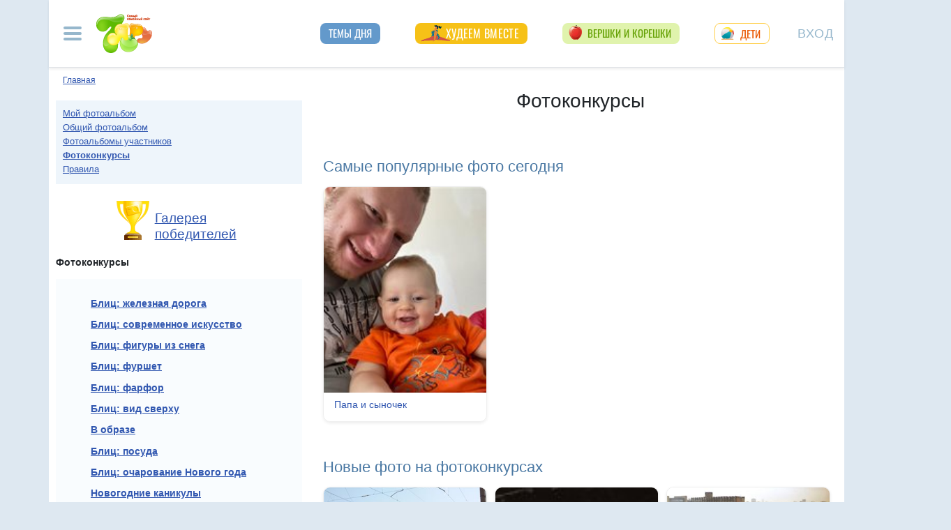

--- FILE ---
content_type: image/svg+xml
request_url: https://img.7ya.ru/tg_logo.svg
body_size: 1524
content:
<svg width="128" height="128" viewBox="0 0 128 128" fill="none" xmlns="http://www.w3.org/2000/svg">
<g clip-path="url(#clip0_1_2)">
<path d="M64 0C47.03 0 30.74 6.747 18.75 18.745C6.75 30.743 0 47.033 0 64C0 80.967 6.75 97.257 18.75 109.255C30.74 121.253 47.03 128 64 128C80.97 128 97.26 121.253 109.25 109.255C121.25 97.257 128 80.967 128 64C128 47.033 121.25 30.743 109.25 18.745C97.26 6.747 80.97 0 64 0Z" fill="url(#paint0_linear_1_2)"/>
<path d="M28.9702 63.3238C47.6302 55.1958 60.0701 49.8368 66.2901 47.2478C84.0701 39.8548 87.76 38.5708 90.17 38.5278C90.7 38.5188 91.8799 38.6498 92.6499 39.2728C93.2899 39.7978 93.4701 40.5078 93.5601 41.0058C93.6401 41.5038 93.7502 42.6388 93.6602 43.5248C92.7002 53.6448 88.5302 78.2028 86.4102 89.5378C85.5202 94.334 83.7501 95.942 82.0401 96.099C78.3201 96.441 75.4999 93.643 71.8999 91.2838C66.2699 87.5908 63.0902 85.2928 57.6202 81.6898C51.3002 77.5258 55.4 75.2368 59 71.4968C59.94 70.5178 76.3199 55.6228 76.6299 54.2718C76.6699 54.1028 76.7101 53.4728 76.3301 53.1408C75.9601 52.8078 75.4098 52.9218 75.0098 53.0118C74.4398 53.1398 65.4498 59.0878 48.0098 70.8548C45.4598 72.6088 43.1499 73.4638 41.0699 73.4188C38.7899 73.3698 34.3902 72.1268 31.1202 71.0648C27.1202 69.7618 23.93 69.0728 24.21 66.8598C24.35 65.7078 25.9402 64.5288 28.9702 63.3238Z" fill="white"/>
</g>
<defs>
<linearGradient id="paint0_linear_1_2" x1="64" y1="0" x2="64" y2="128" gradientUnits="userSpaceOnUse">
<stop stop-color="#2AABEE"/>
<stop offset="1" stop-color="#229ED9"/>
</linearGradient>
<clipPath id="clip0_1_2">
<rect width="128" height="128" fill="white"/>
</clipPath>
</defs>
</svg>
